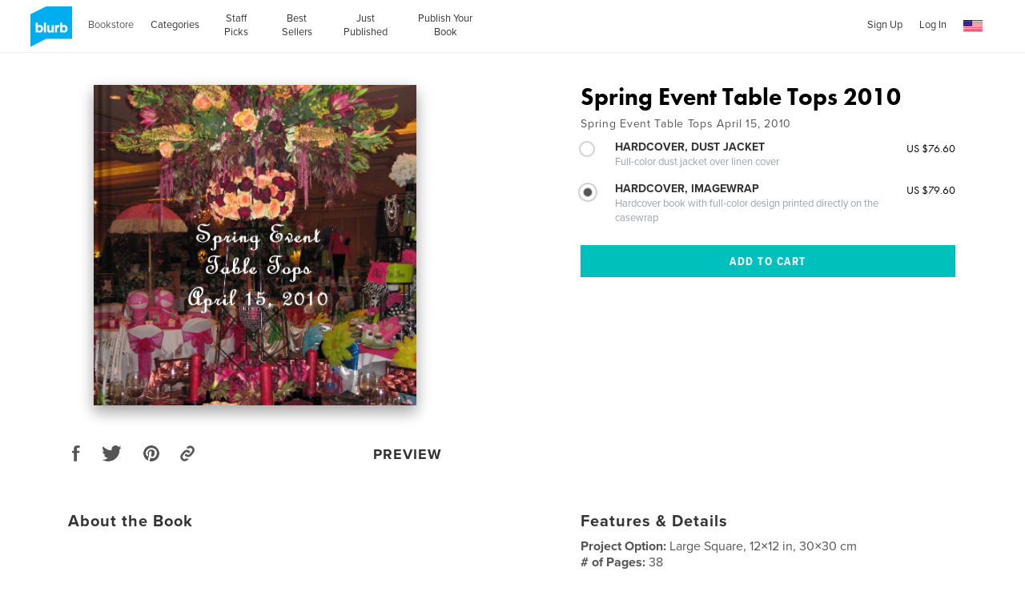

--- FILE ---
content_type: text/html; charset=utf-8
request_url: https://www.google.com/recaptcha/api2/anchor?ar=1&k=6LdYlHUUAAAAAGR0VR_KjlDMfvnnWb2XhZ4cAhOK&co=aHR0cHM6Ly93d3cuYmx1cmIuY29tOjQ0Mw..&hl=en&v=N67nZn4AqZkNcbeMu4prBgzg&size=invisible&badge=inline&anchor-ms=20000&execute-ms=30000&cb=eyupiljetekx
body_size: 49634
content:
<!DOCTYPE HTML><html dir="ltr" lang="en"><head><meta http-equiv="Content-Type" content="text/html; charset=UTF-8">
<meta http-equiv="X-UA-Compatible" content="IE=edge">
<title>reCAPTCHA</title>
<style type="text/css">
/* cyrillic-ext */
@font-face {
  font-family: 'Roboto';
  font-style: normal;
  font-weight: 400;
  font-stretch: 100%;
  src: url(//fonts.gstatic.com/s/roboto/v48/KFO7CnqEu92Fr1ME7kSn66aGLdTylUAMa3GUBHMdazTgWw.woff2) format('woff2');
  unicode-range: U+0460-052F, U+1C80-1C8A, U+20B4, U+2DE0-2DFF, U+A640-A69F, U+FE2E-FE2F;
}
/* cyrillic */
@font-face {
  font-family: 'Roboto';
  font-style: normal;
  font-weight: 400;
  font-stretch: 100%;
  src: url(//fonts.gstatic.com/s/roboto/v48/KFO7CnqEu92Fr1ME7kSn66aGLdTylUAMa3iUBHMdazTgWw.woff2) format('woff2');
  unicode-range: U+0301, U+0400-045F, U+0490-0491, U+04B0-04B1, U+2116;
}
/* greek-ext */
@font-face {
  font-family: 'Roboto';
  font-style: normal;
  font-weight: 400;
  font-stretch: 100%;
  src: url(//fonts.gstatic.com/s/roboto/v48/KFO7CnqEu92Fr1ME7kSn66aGLdTylUAMa3CUBHMdazTgWw.woff2) format('woff2');
  unicode-range: U+1F00-1FFF;
}
/* greek */
@font-face {
  font-family: 'Roboto';
  font-style: normal;
  font-weight: 400;
  font-stretch: 100%;
  src: url(//fonts.gstatic.com/s/roboto/v48/KFO7CnqEu92Fr1ME7kSn66aGLdTylUAMa3-UBHMdazTgWw.woff2) format('woff2');
  unicode-range: U+0370-0377, U+037A-037F, U+0384-038A, U+038C, U+038E-03A1, U+03A3-03FF;
}
/* math */
@font-face {
  font-family: 'Roboto';
  font-style: normal;
  font-weight: 400;
  font-stretch: 100%;
  src: url(//fonts.gstatic.com/s/roboto/v48/KFO7CnqEu92Fr1ME7kSn66aGLdTylUAMawCUBHMdazTgWw.woff2) format('woff2');
  unicode-range: U+0302-0303, U+0305, U+0307-0308, U+0310, U+0312, U+0315, U+031A, U+0326-0327, U+032C, U+032F-0330, U+0332-0333, U+0338, U+033A, U+0346, U+034D, U+0391-03A1, U+03A3-03A9, U+03B1-03C9, U+03D1, U+03D5-03D6, U+03F0-03F1, U+03F4-03F5, U+2016-2017, U+2034-2038, U+203C, U+2040, U+2043, U+2047, U+2050, U+2057, U+205F, U+2070-2071, U+2074-208E, U+2090-209C, U+20D0-20DC, U+20E1, U+20E5-20EF, U+2100-2112, U+2114-2115, U+2117-2121, U+2123-214F, U+2190, U+2192, U+2194-21AE, U+21B0-21E5, U+21F1-21F2, U+21F4-2211, U+2213-2214, U+2216-22FF, U+2308-230B, U+2310, U+2319, U+231C-2321, U+2336-237A, U+237C, U+2395, U+239B-23B7, U+23D0, U+23DC-23E1, U+2474-2475, U+25AF, U+25B3, U+25B7, U+25BD, U+25C1, U+25CA, U+25CC, U+25FB, U+266D-266F, U+27C0-27FF, U+2900-2AFF, U+2B0E-2B11, U+2B30-2B4C, U+2BFE, U+3030, U+FF5B, U+FF5D, U+1D400-1D7FF, U+1EE00-1EEFF;
}
/* symbols */
@font-face {
  font-family: 'Roboto';
  font-style: normal;
  font-weight: 400;
  font-stretch: 100%;
  src: url(//fonts.gstatic.com/s/roboto/v48/KFO7CnqEu92Fr1ME7kSn66aGLdTylUAMaxKUBHMdazTgWw.woff2) format('woff2');
  unicode-range: U+0001-000C, U+000E-001F, U+007F-009F, U+20DD-20E0, U+20E2-20E4, U+2150-218F, U+2190, U+2192, U+2194-2199, U+21AF, U+21E6-21F0, U+21F3, U+2218-2219, U+2299, U+22C4-22C6, U+2300-243F, U+2440-244A, U+2460-24FF, U+25A0-27BF, U+2800-28FF, U+2921-2922, U+2981, U+29BF, U+29EB, U+2B00-2BFF, U+4DC0-4DFF, U+FFF9-FFFB, U+10140-1018E, U+10190-1019C, U+101A0, U+101D0-101FD, U+102E0-102FB, U+10E60-10E7E, U+1D2C0-1D2D3, U+1D2E0-1D37F, U+1F000-1F0FF, U+1F100-1F1AD, U+1F1E6-1F1FF, U+1F30D-1F30F, U+1F315, U+1F31C, U+1F31E, U+1F320-1F32C, U+1F336, U+1F378, U+1F37D, U+1F382, U+1F393-1F39F, U+1F3A7-1F3A8, U+1F3AC-1F3AF, U+1F3C2, U+1F3C4-1F3C6, U+1F3CA-1F3CE, U+1F3D4-1F3E0, U+1F3ED, U+1F3F1-1F3F3, U+1F3F5-1F3F7, U+1F408, U+1F415, U+1F41F, U+1F426, U+1F43F, U+1F441-1F442, U+1F444, U+1F446-1F449, U+1F44C-1F44E, U+1F453, U+1F46A, U+1F47D, U+1F4A3, U+1F4B0, U+1F4B3, U+1F4B9, U+1F4BB, U+1F4BF, U+1F4C8-1F4CB, U+1F4D6, U+1F4DA, U+1F4DF, U+1F4E3-1F4E6, U+1F4EA-1F4ED, U+1F4F7, U+1F4F9-1F4FB, U+1F4FD-1F4FE, U+1F503, U+1F507-1F50B, U+1F50D, U+1F512-1F513, U+1F53E-1F54A, U+1F54F-1F5FA, U+1F610, U+1F650-1F67F, U+1F687, U+1F68D, U+1F691, U+1F694, U+1F698, U+1F6AD, U+1F6B2, U+1F6B9-1F6BA, U+1F6BC, U+1F6C6-1F6CF, U+1F6D3-1F6D7, U+1F6E0-1F6EA, U+1F6F0-1F6F3, U+1F6F7-1F6FC, U+1F700-1F7FF, U+1F800-1F80B, U+1F810-1F847, U+1F850-1F859, U+1F860-1F887, U+1F890-1F8AD, U+1F8B0-1F8BB, U+1F8C0-1F8C1, U+1F900-1F90B, U+1F93B, U+1F946, U+1F984, U+1F996, U+1F9E9, U+1FA00-1FA6F, U+1FA70-1FA7C, U+1FA80-1FA89, U+1FA8F-1FAC6, U+1FACE-1FADC, U+1FADF-1FAE9, U+1FAF0-1FAF8, U+1FB00-1FBFF;
}
/* vietnamese */
@font-face {
  font-family: 'Roboto';
  font-style: normal;
  font-weight: 400;
  font-stretch: 100%;
  src: url(//fonts.gstatic.com/s/roboto/v48/KFO7CnqEu92Fr1ME7kSn66aGLdTylUAMa3OUBHMdazTgWw.woff2) format('woff2');
  unicode-range: U+0102-0103, U+0110-0111, U+0128-0129, U+0168-0169, U+01A0-01A1, U+01AF-01B0, U+0300-0301, U+0303-0304, U+0308-0309, U+0323, U+0329, U+1EA0-1EF9, U+20AB;
}
/* latin-ext */
@font-face {
  font-family: 'Roboto';
  font-style: normal;
  font-weight: 400;
  font-stretch: 100%;
  src: url(//fonts.gstatic.com/s/roboto/v48/KFO7CnqEu92Fr1ME7kSn66aGLdTylUAMa3KUBHMdazTgWw.woff2) format('woff2');
  unicode-range: U+0100-02BA, U+02BD-02C5, U+02C7-02CC, U+02CE-02D7, U+02DD-02FF, U+0304, U+0308, U+0329, U+1D00-1DBF, U+1E00-1E9F, U+1EF2-1EFF, U+2020, U+20A0-20AB, U+20AD-20C0, U+2113, U+2C60-2C7F, U+A720-A7FF;
}
/* latin */
@font-face {
  font-family: 'Roboto';
  font-style: normal;
  font-weight: 400;
  font-stretch: 100%;
  src: url(//fonts.gstatic.com/s/roboto/v48/KFO7CnqEu92Fr1ME7kSn66aGLdTylUAMa3yUBHMdazQ.woff2) format('woff2');
  unicode-range: U+0000-00FF, U+0131, U+0152-0153, U+02BB-02BC, U+02C6, U+02DA, U+02DC, U+0304, U+0308, U+0329, U+2000-206F, U+20AC, U+2122, U+2191, U+2193, U+2212, U+2215, U+FEFF, U+FFFD;
}
/* cyrillic-ext */
@font-face {
  font-family: 'Roboto';
  font-style: normal;
  font-weight: 500;
  font-stretch: 100%;
  src: url(//fonts.gstatic.com/s/roboto/v48/KFO7CnqEu92Fr1ME7kSn66aGLdTylUAMa3GUBHMdazTgWw.woff2) format('woff2');
  unicode-range: U+0460-052F, U+1C80-1C8A, U+20B4, U+2DE0-2DFF, U+A640-A69F, U+FE2E-FE2F;
}
/* cyrillic */
@font-face {
  font-family: 'Roboto';
  font-style: normal;
  font-weight: 500;
  font-stretch: 100%;
  src: url(//fonts.gstatic.com/s/roboto/v48/KFO7CnqEu92Fr1ME7kSn66aGLdTylUAMa3iUBHMdazTgWw.woff2) format('woff2');
  unicode-range: U+0301, U+0400-045F, U+0490-0491, U+04B0-04B1, U+2116;
}
/* greek-ext */
@font-face {
  font-family: 'Roboto';
  font-style: normal;
  font-weight: 500;
  font-stretch: 100%;
  src: url(//fonts.gstatic.com/s/roboto/v48/KFO7CnqEu92Fr1ME7kSn66aGLdTylUAMa3CUBHMdazTgWw.woff2) format('woff2');
  unicode-range: U+1F00-1FFF;
}
/* greek */
@font-face {
  font-family: 'Roboto';
  font-style: normal;
  font-weight: 500;
  font-stretch: 100%;
  src: url(//fonts.gstatic.com/s/roboto/v48/KFO7CnqEu92Fr1ME7kSn66aGLdTylUAMa3-UBHMdazTgWw.woff2) format('woff2');
  unicode-range: U+0370-0377, U+037A-037F, U+0384-038A, U+038C, U+038E-03A1, U+03A3-03FF;
}
/* math */
@font-face {
  font-family: 'Roboto';
  font-style: normal;
  font-weight: 500;
  font-stretch: 100%;
  src: url(//fonts.gstatic.com/s/roboto/v48/KFO7CnqEu92Fr1ME7kSn66aGLdTylUAMawCUBHMdazTgWw.woff2) format('woff2');
  unicode-range: U+0302-0303, U+0305, U+0307-0308, U+0310, U+0312, U+0315, U+031A, U+0326-0327, U+032C, U+032F-0330, U+0332-0333, U+0338, U+033A, U+0346, U+034D, U+0391-03A1, U+03A3-03A9, U+03B1-03C9, U+03D1, U+03D5-03D6, U+03F0-03F1, U+03F4-03F5, U+2016-2017, U+2034-2038, U+203C, U+2040, U+2043, U+2047, U+2050, U+2057, U+205F, U+2070-2071, U+2074-208E, U+2090-209C, U+20D0-20DC, U+20E1, U+20E5-20EF, U+2100-2112, U+2114-2115, U+2117-2121, U+2123-214F, U+2190, U+2192, U+2194-21AE, U+21B0-21E5, U+21F1-21F2, U+21F4-2211, U+2213-2214, U+2216-22FF, U+2308-230B, U+2310, U+2319, U+231C-2321, U+2336-237A, U+237C, U+2395, U+239B-23B7, U+23D0, U+23DC-23E1, U+2474-2475, U+25AF, U+25B3, U+25B7, U+25BD, U+25C1, U+25CA, U+25CC, U+25FB, U+266D-266F, U+27C0-27FF, U+2900-2AFF, U+2B0E-2B11, U+2B30-2B4C, U+2BFE, U+3030, U+FF5B, U+FF5D, U+1D400-1D7FF, U+1EE00-1EEFF;
}
/* symbols */
@font-face {
  font-family: 'Roboto';
  font-style: normal;
  font-weight: 500;
  font-stretch: 100%;
  src: url(//fonts.gstatic.com/s/roboto/v48/KFO7CnqEu92Fr1ME7kSn66aGLdTylUAMaxKUBHMdazTgWw.woff2) format('woff2');
  unicode-range: U+0001-000C, U+000E-001F, U+007F-009F, U+20DD-20E0, U+20E2-20E4, U+2150-218F, U+2190, U+2192, U+2194-2199, U+21AF, U+21E6-21F0, U+21F3, U+2218-2219, U+2299, U+22C4-22C6, U+2300-243F, U+2440-244A, U+2460-24FF, U+25A0-27BF, U+2800-28FF, U+2921-2922, U+2981, U+29BF, U+29EB, U+2B00-2BFF, U+4DC0-4DFF, U+FFF9-FFFB, U+10140-1018E, U+10190-1019C, U+101A0, U+101D0-101FD, U+102E0-102FB, U+10E60-10E7E, U+1D2C0-1D2D3, U+1D2E0-1D37F, U+1F000-1F0FF, U+1F100-1F1AD, U+1F1E6-1F1FF, U+1F30D-1F30F, U+1F315, U+1F31C, U+1F31E, U+1F320-1F32C, U+1F336, U+1F378, U+1F37D, U+1F382, U+1F393-1F39F, U+1F3A7-1F3A8, U+1F3AC-1F3AF, U+1F3C2, U+1F3C4-1F3C6, U+1F3CA-1F3CE, U+1F3D4-1F3E0, U+1F3ED, U+1F3F1-1F3F3, U+1F3F5-1F3F7, U+1F408, U+1F415, U+1F41F, U+1F426, U+1F43F, U+1F441-1F442, U+1F444, U+1F446-1F449, U+1F44C-1F44E, U+1F453, U+1F46A, U+1F47D, U+1F4A3, U+1F4B0, U+1F4B3, U+1F4B9, U+1F4BB, U+1F4BF, U+1F4C8-1F4CB, U+1F4D6, U+1F4DA, U+1F4DF, U+1F4E3-1F4E6, U+1F4EA-1F4ED, U+1F4F7, U+1F4F9-1F4FB, U+1F4FD-1F4FE, U+1F503, U+1F507-1F50B, U+1F50D, U+1F512-1F513, U+1F53E-1F54A, U+1F54F-1F5FA, U+1F610, U+1F650-1F67F, U+1F687, U+1F68D, U+1F691, U+1F694, U+1F698, U+1F6AD, U+1F6B2, U+1F6B9-1F6BA, U+1F6BC, U+1F6C6-1F6CF, U+1F6D3-1F6D7, U+1F6E0-1F6EA, U+1F6F0-1F6F3, U+1F6F7-1F6FC, U+1F700-1F7FF, U+1F800-1F80B, U+1F810-1F847, U+1F850-1F859, U+1F860-1F887, U+1F890-1F8AD, U+1F8B0-1F8BB, U+1F8C0-1F8C1, U+1F900-1F90B, U+1F93B, U+1F946, U+1F984, U+1F996, U+1F9E9, U+1FA00-1FA6F, U+1FA70-1FA7C, U+1FA80-1FA89, U+1FA8F-1FAC6, U+1FACE-1FADC, U+1FADF-1FAE9, U+1FAF0-1FAF8, U+1FB00-1FBFF;
}
/* vietnamese */
@font-face {
  font-family: 'Roboto';
  font-style: normal;
  font-weight: 500;
  font-stretch: 100%;
  src: url(//fonts.gstatic.com/s/roboto/v48/KFO7CnqEu92Fr1ME7kSn66aGLdTylUAMa3OUBHMdazTgWw.woff2) format('woff2');
  unicode-range: U+0102-0103, U+0110-0111, U+0128-0129, U+0168-0169, U+01A0-01A1, U+01AF-01B0, U+0300-0301, U+0303-0304, U+0308-0309, U+0323, U+0329, U+1EA0-1EF9, U+20AB;
}
/* latin-ext */
@font-face {
  font-family: 'Roboto';
  font-style: normal;
  font-weight: 500;
  font-stretch: 100%;
  src: url(//fonts.gstatic.com/s/roboto/v48/KFO7CnqEu92Fr1ME7kSn66aGLdTylUAMa3KUBHMdazTgWw.woff2) format('woff2');
  unicode-range: U+0100-02BA, U+02BD-02C5, U+02C7-02CC, U+02CE-02D7, U+02DD-02FF, U+0304, U+0308, U+0329, U+1D00-1DBF, U+1E00-1E9F, U+1EF2-1EFF, U+2020, U+20A0-20AB, U+20AD-20C0, U+2113, U+2C60-2C7F, U+A720-A7FF;
}
/* latin */
@font-face {
  font-family: 'Roboto';
  font-style: normal;
  font-weight: 500;
  font-stretch: 100%;
  src: url(//fonts.gstatic.com/s/roboto/v48/KFO7CnqEu92Fr1ME7kSn66aGLdTylUAMa3yUBHMdazQ.woff2) format('woff2');
  unicode-range: U+0000-00FF, U+0131, U+0152-0153, U+02BB-02BC, U+02C6, U+02DA, U+02DC, U+0304, U+0308, U+0329, U+2000-206F, U+20AC, U+2122, U+2191, U+2193, U+2212, U+2215, U+FEFF, U+FFFD;
}
/* cyrillic-ext */
@font-face {
  font-family: 'Roboto';
  font-style: normal;
  font-weight: 900;
  font-stretch: 100%;
  src: url(//fonts.gstatic.com/s/roboto/v48/KFO7CnqEu92Fr1ME7kSn66aGLdTylUAMa3GUBHMdazTgWw.woff2) format('woff2');
  unicode-range: U+0460-052F, U+1C80-1C8A, U+20B4, U+2DE0-2DFF, U+A640-A69F, U+FE2E-FE2F;
}
/* cyrillic */
@font-face {
  font-family: 'Roboto';
  font-style: normal;
  font-weight: 900;
  font-stretch: 100%;
  src: url(//fonts.gstatic.com/s/roboto/v48/KFO7CnqEu92Fr1ME7kSn66aGLdTylUAMa3iUBHMdazTgWw.woff2) format('woff2');
  unicode-range: U+0301, U+0400-045F, U+0490-0491, U+04B0-04B1, U+2116;
}
/* greek-ext */
@font-face {
  font-family: 'Roboto';
  font-style: normal;
  font-weight: 900;
  font-stretch: 100%;
  src: url(//fonts.gstatic.com/s/roboto/v48/KFO7CnqEu92Fr1ME7kSn66aGLdTylUAMa3CUBHMdazTgWw.woff2) format('woff2');
  unicode-range: U+1F00-1FFF;
}
/* greek */
@font-face {
  font-family: 'Roboto';
  font-style: normal;
  font-weight: 900;
  font-stretch: 100%;
  src: url(//fonts.gstatic.com/s/roboto/v48/KFO7CnqEu92Fr1ME7kSn66aGLdTylUAMa3-UBHMdazTgWw.woff2) format('woff2');
  unicode-range: U+0370-0377, U+037A-037F, U+0384-038A, U+038C, U+038E-03A1, U+03A3-03FF;
}
/* math */
@font-face {
  font-family: 'Roboto';
  font-style: normal;
  font-weight: 900;
  font-stretch: 100%;
  src: url(//fonts.gstatic.com/s/roboto/v48/KFO7CnqEu92Fr1ME7kSn66aGLdTylUAMawCUBHMdazTgWw.woff2) format('woff2');
  unicode-range: U+0302-0303, U+0305, U+0307-0308, U+0310, U+0312, U+0315, U+031A, U+0326-0327, U+032C, U+032F-0330, U+0332-0333, U+0338, U+033A, U+0346, U+034D, U+0391-03A1, U+03A3-03A9, U+03B1-03C9, U+03D1, U+03D5-03D6, U+03F0-03F1, U+03F4-03F5, U+2016-2017, U+2034-2038, U+203C, U+2040, U+2043, U+2047, U+2050, U+2057, U+205F, U+2070-2071, U+2074-208E, U+2090-209C, U+20D0-20DC, U+20E1, U+20E5-20EF, U+2100-2112, U+2114-2115, U+2117-2121, U+2123-214F, U+2190, U+2192, U+2194-21AE, U+21B0-21E5, U+21F1-21F2, U+21F4-2211, U+2213-2214, U+2216-22FF, U+2308-230B, U+2310, U+2319, U+231C-2321, U+2336-237A, U+237C, U+2395, U+239B-23B7, U+23D0, U+23DC-23E1, U+2474-2475, U+25AF, U+25B3, U+25B7, U+25BD, U+25C1, U+25CA, U+25CC, U+25FB, U+266D-266F, U+27C0-27FF, U+2900-2AFF, U+2B0E-2B11, U+2B30-2B4C, U+2BFE, U+3030, U+FF5B, U+FF5D, U+1D400-1D7FF, U+1EE00-1EEFF;
}
/* symbols */
@font-face {
  font-family: 'Roboto';
  font-style: normal;
  font-weight: 900;
  font-stretch: 100%;
  src: url(//fonts.gstatic.com/s/roboto/v48/KFO7CnqEu92Fr1ME7kSn66aGLdTylUAMaxKUBHMdazTgWw.woff2) format('woff2');
  unicode-range: U+0001-000C, U+000E-001F, U+007F-009F, U+20DD-20E0, U+20E2-20E4, U+2150-218F, U+2190, U+2192, U+2194-2199, U+21AF, U+21E6-21F0, U+21F3, U+2218-2219, U+2299, U+22C4-22C6, U+2300-243F, U+2440-244A, U+2460-24FF, U+25A0-27BF, U+2800-28FF, U+2921-2922, U+2981, U+29BF, U+29EB, U+2B00-2BFF, U+4DC0-4DFF, U+FFF9-FFFB, U+10140-1018E, U+10190-1019C, U+101A0, U+101D0-101FD, U+102E0-102FB, U+10E60-10E7E, U+1D2C0-1D2D3, U+1D2E0-1D37F, U+1F000-1F0FF, U+1F100-1F1AD, U+1F1E6-1F1FF, U+1F30D-1F30F, U+1F315, U+1F31C, U+1F31E, U+1F320-1F32C, U+1F336, U+1F378, U+1F37D, U+1F382, U+1F393-1F39F, U+1F3A7-1F3A8, U+1F3AC-1F3AF, U+1F3C2, U+1F3C4-1F3C6, U+1F3CA-1F3CE, U+1F3D4-1F3E0, U+1F3ED, U+1F3F1-1F3F3, U+1F3F5-1F3F7, U+1F408, U+1F415, U+1F41F, U+1F426, U+1F43F, U+1F441-1F442, U+1F444, U+1F446-1F449, U+1F44C-1F44E, U+1F453, U+1F46A, U+1F47D, U+1F4A3, U+1F4B0, U+1F4B3, U+1F4B9, U+1F4BB, U+1F4BF, U+1F4C8-1F4CB, U+1F4D6, U+1F4DA, U+1F4DF, U+1F4E3-1F4E6, U+1F4EA-1F4ED, U+1F4F7, U+1F4F9-1F4FB, U+1F4FD-1F4FE, U+1F503, U+1F507-1F50B, U+1F50D, U+1F512-1F513, U+1F53E-1F54A, U+1F54F-1F5FA, U+1F610, U+1F650-1F67F, U+1F687, U+1F68D, U+1F691, U+1F694, U+1F698, U+1F6AD, U+1F6B2, U+1F6B9-1F6BA, U+1F6BC, U+1F6C6-1F6CF, U+1F6D3-1F6D7, U+1F6E0-1F6EA, U+1F6F0-1F6F3, U+1F6F7-1F6FC, U+1F700-1F7FF, U+1F800-1F80B, U+1F810-1F847, U+1F850-1F859, U+1F860-1F887, U+1F890-1F8AD, U+1F8B0-1F8BB, U+1F8C0-1F8C1, U+1F900-1F90B, U+1F93B, U+1F946, U+1F984, U+1F996, U+1F9E9, U+1FA00-1FA6F, U+1FA70-1FA7C, U+1FA80-1FA89, U+1FA8F-1FAC6, U+1FACE-1FADC, U+1FADF-1FAE9, U+1FAF0-1FAF8, U+1FB00-1FBFF;
}
/* vietnamese */
@font-face {
  font-family: 'Roboto';
  font-style: normal;
  font-weight: 900;
  font-stretch: 100%;
  src: url(//fonts.gstatic.com/s/roboto/v48/KFO7CnqEu92Fr1ME7kSn66aGLdTylUAMa3OUBHMdazTgWw.woff2) format('woff2');
  unicode-range: U+0102-0103, U+0110-0111, U+0128-0129, U+0168-0169, U+01A0-01A1, U+01AF-01B0, U+0300-0301, U+0303-0304, U+0308-0309, U+0323, U+0329, U+1EA0-1EF9, U+20AB;
}
/* latin-ext */
@font-face {
  font-family: 'Roboto';
  font-style: normal;
  font-weight: 900;
  font-stretch: 100%;
  src: url(//fonts.gstatic.com/s/roboto/v48/KFO7CnqEu92Fr1ME7kSn66aGLdTylUAMa3KUBHMdazTgWw.woff2) format('woff2');
  unicode-range: U+0100-02BA, U+02BD-02C5, U+02C7-02CC, U+02CE-02D7, U+02DD-02FF, U+0304, U+0308, U+0329, U+1D00-1DBF, U+1E00-1E9F, U+1EF2-1EFF, U+2020, U+20A0-20AB, U+20AD-20C0, U+2113, U+2C60-2C7F, U+A720-A7FF;
}
/* latin */
@font-face {
  font-family: 'Roboto';
  font-style: normal;
  font-weight: 900;
  font-stretch: 100%;
  src: url(//fonts.gstatic.com/s/roboto/v48/KFO7CnqEu92Fr1ME7kSn66aGLdTylUAMa3yUBHMdazQ.woff2) format('woff2');
  unicode-range: U+0000-00FF, U+0131, U+0152-0153, U+02BB-02BC, U+02C6, U+02DA, U+02DC, U+0304, U+0308, U+0329, U+2000-206F, U+20AC, U+2122, U+2191, U+2193, U+2212, U+2215, U+FEFF, U+FFFD;
}

</style>
<link rel="stylesheet" type="text/css" href="https://www.gstatic.com/recaptcha/releases/N67nZn4AqZkNcbeMu4prBgzg/styles__ltr.css">
<script nonce="So1QGdEaEL4vMYqnybzUjQ" type="text/javascript">window['__recaptcha_api'] = 'https://www.google.com/recaptcha/api2/';</script>
<script type="text/javascript" src="https://www.gstatic.com/recaptcha/releases/N67nZn4AqZkNcbeMu4prBgzg/recaptcha__en.js" nonce="So1QGdEaEL4vMYqnybzUjQ">
      
    </script></head>
<body><div id="rc-anchor-alert" class="rc-anchor-alert"></div>
<input type="hidden" id="recaptcha-token" value="[base64]">
<script type="text/javascript" nonce="So1QGdEaEL4vMYqnybzUjQ">
      recaptcha.anchor.Main.init("[\x22ainput\x22,[\x22bgdata\x22,\x22\x22,\[base64]/[base64]/[base64]/[base64]/[base64]/[base64]/KGcoTywyNTMsTy5PKSxVRyhPLEMpKTpnKE8sMjUzLEMpLE8pKSxsKSksTykpfSxieT1mdW5jdGlvbihDLE8sdSxsKXtmb3IobD0odT1SKEMpLDApO08+MDtPLS0pbD1sPDw4fFooQyk7ZyhDLHUsbCl9LFVHPWZ1bmN0aW9uKEMsTyl7Qy5pLmxlbmd0aD4xMDQ/[base64]/[base64]/[base64]/[base64]/[base64]/[base64]/[base64]\\u003d\x22,\[base64]\x22,\[base64]/DscKRw4gxdhdzwpJWDQbCuxjCnhnClC5+w6QddsK/wr3DsjNywr9kCFTDsSrCoMKhA0FAw64TRMKQwoMqVMK6w6QMF2LCv1TDrC19wqnDuMKXw5M8w5dTExvDvMO5w7XDrQMOwprCji/[base64]/[base64]/ClDLDgC7ChMOiZ1NBwq85woZnf8KYaj7CtMO6w67CkQ3CqVp0w7LDqlnDhSjCjwVBwrzDi8O4wqk/w7cVacKEDHrCu8KnNMOxwp3DlC0Awo/Dg8KlETkicMOxNGwTUMONVXvDh8Kdw6DDmHtACwQew4rCpMO9w5RgwpTDkErCoRhhw6zCritkwqgGaTs1YGPCncKvw5/ClsKgw6I/Iz/Ctytgwq1xAMKGbcKlwpzCrzAVfALCv37Dun89w7k9w5DDnDt2VXVBO8Kyw5Rcw4BJwpYIw7TDtT7CvQXCvcKUwr/DuBgbdsKdwrPDkQktXMOlw57DoMKqw4/DsmvCtk1EWMOuIcK3NcKow4nDj8KMAC1owrTCt8OxZmgcHcKBKCTCo3gGwrhMQV9NTMOxZn/Dp13Cn8OPIsOFUTDCoEIgVMKYYsKAw6vCoEZlR8OmwoLCpcKewqHCiRBxw4dTDsO+w5EfLUnDmEp4MVRpw7gRwoQ/b8O8JTphRsKcX0zDo3I9SMO2w7Mww4jDq8OIQsKAw7fDp8K/[base64]/DhsK2dcK4NsOQw4IcccOtDcOwWkzDogd1DcOQwonCg3Mmw6bDlcOsWsKOW8K5GVRzw65iw5xpw78oFhszTXjCizTCvsOBJBY2w7/Cm8OVwqjCtD5tw6Qzw5LCsEvDvRQ2wqvCmsObBsOLMsKBw4tqGMOzwpgTwoLDqMKnWiwvTcKlBcKUw7XDo0Rjw609wrzCm37DgWpxCMKywqMJwrgaN27DjMKxe2zDglZqN8KrInbDuWLCmXvDhCNtO8KEGMKsw7TDvcKhw4TDnMKpYMKvwr7CkE/Du1HDjG9ZwoJhwp5dwrQrE8K0wpTCjcO/HcOyw7jCtybDjsO1aMONworDv8OAw57Ci8OHw5dqw4p3w5c9QXfChwjDnykACsKID8KeX8KqwrrDv198wq1fTjfDkgE/[base64]/[base64]/UHHDicOtwpM1wrzCvk/Dj0nDtsKkZ8K2TD0xLMOPwqhDwp7DpmzDm8OTdsO1STfDp8KGRsKWw78KdjIQJFRIbcOpR1DCm8OlT8Oxw5nDmsOkM8Oaw5BZwqTCq8Kvw7AQw7MAPMOzBwx1w4NTasORw4R1wqAAwrDDrMKiwpnCvh/CssKaZ8KgY08qfWpjZMOkY8Obw7hyw6LDgsKswpHClcKEw7LCm11qcD4UIQZ3Ujhlw7fCr8KJI8OSfQbClV3CjMOHwrvDtjDDrcKRwqRTNjfDrSNMw5J8DMO2w4EGwp1aH2fDnsOgJsOHwotcZRg/[base64]/[base64]/CoEVBw7gPwpbCosOnWxXCjMK7wo3CrzPCjD0BwpTCmsK7VMOewrLDjMOIwo1UwrZ+AcO/[base64]/wrjDs2TCvcOVZcKbNzTDgMOnwr3CtsOqPw/CosK5JcKPwpkfw7fDlcObw4bCqsOsV2zCiWDCksK1w4IqwobCqMOxAzwRPUJmwrTCqUBZdDbCmnw0wrDCsMKiwqhEE8Oew6lgwrhlwrsiTS/CrsKowoZ0asOXwoIvQcKFwr9hwo3DlQNlIsKnwobCicOIw4ZlwrLDoQHCjkYDWFQcA3jDqsKAwpNhREBEw5HDusK2w4TCmEnCv8O7UGM3wozDtkIBR8K6wrvDvsKdbcO3BsOZwo7DslFZQS3DhQHDpcKJwrbDj0PCq8OPPSDCv8KBw5F5dHfCjHLDkALDpS7Dvy42w4/DomReSz44UsO1ZjgaRQjCncKQZ1owR8OdNMK8wr4kw4ZVSsKjRn8vwrXCkcKxPwzDm8KSN8KWw4ZKwr4+UB9cwq7ClibDvwVGw51xw4tsBMOfwpoXaBDCuMK/Rkt2w7LDtsKBwpfDqMOgwrPDuHvDvBHCmHvCuWjCiMKeAHLCil9vCMK9w7Atw7bDk2vDrMO4fFLDqEPDgcOUWsOyNsKrwrLCm0YGw4Eiw4BBUsO3wo9/wqHCp07CnMKKCyjCkAM3QcO+EWDDnigDG19hS8KqwonCjMOMw7FcDHXCssKpSz9kw5U0FUXDp1LCj8KKZsKVEsO0EsO4w4vDiCjDv0zDpMOQw7pGw4paDMKwwrzCtCPDhVfDkXnDjmPDqBLCsmrDmgMvfH/DhXwZLzJzP8KzShfDncObwpfDvsKcwoJow5I3w5bDh1bCgn9bb8KIHjcscyfCpsOfDgHDjMOzwrDDhSxhCWPCvMKPwp53d8Kbwr4Hw6ctKsOcVBgjbsOQw7tzHV9jwq5uXMOswqwawrxCA8OuSjDDl8KDw4tbw5DCtsOkU8KvwqZuecKIb3/DtXnCrmTClQVWw5QlARILA0LDkAY7acKpwoJ5w7LCg8Owwo3Cu30dFsO1SMOXWHpeAMOjw5xpwpHCpy1WwqMzwpIZwpvCnB9Ofj5eJsKnwofDmB/CvcKnwrDCjHHCqn7DpmQfwrXCkghQwrvCihU9bMK3O0U3HsKZcMKiJjjDncK5FMOGwpTDp8KGfzoQwrNwM0pAw4ZnwrnCksOMw5vCkSXDgsKSwrZNZ8OkEE7CoMOvW2VZwpzCn1TChsKdI8KPdGJ8fR/Dh8OGw5zDu0rCvSjDscO7wqpeBsOnwr7CtxnCkHQmwoBlUcKTw6nCgsOyw57CmcOvfyzDvMODHjXCkxZZLMKQw64pcntZOhggw4ZOw54vamE/wobDu8O5cXvCtSAGeMOOc0TDkcKhZ8OCwr8XH13DncKKY07CncKKBQFBXcOZCMKsHMK3w7PCgMOIw5BvUsOhLcOowp8vG0PCiMKCXHrClxZUwp4SwrJbGljCmkBwwrlXcgPCmw/Cr8Omwoc+w4hzXsK/IMOTd8OubMOTw6rDlsO6w7/CmWhEw59/I3VefTE4FsKWQ8KnL8KyWcOMZTkOwr49woTCq8KEQsOefcOTwpseJMOPwo0Fw67ClMOYwpB1w7wfwoLDgAN7bXTDi8KQW8K1wrrDssK/EsKhXMOHNm7Dl8KZw43CqQZ8woPDicKyKsOEw48DDcO1w47CvHxbPwMYwqA7b1bDlU0+w53CjsKswr0CwoXDl8OVwrrCuMKGCk/ChHXCvTnDrMKMw4FoMsKxc8KjwpZHPCvCh2/CqlE4wqR7EjjCh8KvwpzDtBYeBS1ew7diwr0lwp4/[base64]/DhcOuwptvYyoUYMO+wrJIw4NLFCpVfsOyw4g7WW0/YyvCo23DrAgdw5vDmkjDusOKHmVzQcKVwonDmy3ClVklFTjCnsO2wqs6wpZ4H8Ohw7/DuMKJwqrDpcOswpTCgcKgJcOCwpXCtH7CpMKzwqUhRsKEHW51wqTCrMOTw5vDmgPDmUNXw4LDvl01w7hBw7jCt8OwKEvCvMOaw4ZKwrXCrkcjADjCunHDvcKGw5XCucKDPcOpw4lqCsKfw5zCpcKoGUnDolPCozBlwpTDnS7Cg8KhHyxgJljCvMOTRsK5ZR3CnS/Cg8OKwp0WwqPCgA7DuXBsw6zDom/CiDbDgsOvX8KRwozDh0oWIzHDj2oYCMOwY8ONZnQoB1fCpkwCS1fCjCI4w4dxwpbCisOJacOxw4HChsOewpPCj2twMMKua2fCtDAuw5bCmsK+f30YRMKUwrs/w4w3CzXDm8KWUcKmT2XCjVvDmMK9w6pTEFkfDQ9ow6ADwr56woLCnsKcw4/[base64]/DqsO3KsKtRx7CqMKXQCbCpsOzKsOQd2XCj17DhQXDiAh6WMOhwqh0w4rCs8Kbw6rChF3Du3REElNdF2BFSsKqEQMjw67Dt8KTFCobHMOwAS5cwovDmsO8wqIvw6jDrGfDugDCt8KNWEXDhE9jPDBJY3Qxw4YGw7zCkX/CgMOrwp7Du1kpwpHDvUcrwq3Djw4LOl/Ck0rDkcO+w6MKw7zDrcOvw5/[base64]/VAHCh1nCmUrCunPCqcOjHcKRMMOgw5VXT8KDwpNla8Kiw7UTRcO6wpExRW4mV17Cl8KiTibDm3rDoWDDnVvDtXtQKcKsQgUMwofDhcKOw5BGwpVcCMK4cSrDvAbCtsOxw6lLZwTDisOcwpg/dMODwqvDgsK+RsOnwqDCsy8xwrDDpUZFIsOYwovCt8O5PcKJAsOgw5EMUcKaw4Z7WsK8wrzDlxHDj8KAN3rDp8KsdsOSGsO1w7/CpcOBQxjDhcOYw4PDtsOyL8OhwrLDp8O0wopEwpImUEoww65WeGIWXwfDrl/DmcOeMcK2UMO2w7UdIsONNMOLwpkDw6fClcOlw67CtC3CtMOVfMKuPzdUR0LDj8KOM8KXw6vDi8Ovw5VTw7DDiE0JPEHDhnQ+YwdSY19Cwq8xLMKmwow3U1/DkhfDq8KewotTwrAxGsKrPhLDj1YBLcK2OhwFw43CscODQcKsdUMGw518AFDCmcOtb1/ChTR6w6/ClsKJw5F5w4bChsOID8OxamLCunDCuMObwqjCq3Qcw5/CicO1w5LDkmsHwqtXw6BxUcKmY8KCwq3DllJmw5YewpzDrSQLwofDjMKJXHLDkMOXI8OZKBkPOlrCkyxUwp3Dv8OjCsOywqfClcO3NQIDw7hEwrwJa8KhOcKrFmUvDcOkfXwbw7QLNMOEw4zDjX0MSsKsbsOINMK8w4oCwooWwobDh8O/w7rCjDcnaEDCncKZw48gw5AUOArCjxXDr8OdIj7DicKhw43CvsKmw7jDggAteTQ/w7V7w6/DncKJwpAbJcOfwrTDnSdTwqfClEXDmhDDv8KLw5Unwpw3Q0krwq5hFcOMwpdoeSbCi0jDvEJAw6N5w5ZdLELDnB7DgsKJw4N9C8Obw6rCmcK9TD0lw6lrbwESw5IUfsKuw7Bjwp1ew6J0TMKGB8OzwrZtV2R5VHnCtDc0LXbCqcK/[base64]/[base64]/[base64]/[base64]/[base64]/CjMKew6rCkMKMJ2lIwpdCwoLCssKpwoA8F8KhQnLDhMORwofCgMOmwqTCsiXDmybCusOVw4zDq8Ovwo4FwqpZH8ORwoM/wrpSXcOfwpMRXcOLw4p4cMOawoUxw6Z2w6HCrhnDqDbDpmjCkcODL8Kcw5dwwovDssOcI8ORBhgrPcKxZzxcX8OHAMK/[base64]/ClkREw67DtybDncOTw5fDhybDk1fDqz5kwpbDjyEsSMOyH1/ChBbDtMKEw4QVSTF0w6lNK8ODWMKXAWgtNwbDjl/Cq8OZHsOuE8KKBnfCqMOrP8KCaB3CpgfCuMOJMsO4wrDCsz8CVkYBwoTDkcO5w47CrMOVwoXChMO8MHh/wr/[base64]/w4HDnFViwobCq8KXXMKcJkhLw6YgNcKHw7PCisOEwrnCicONZWQmDjRaeFsYw6nCq2lOfMODwoUcwoRiZcKOEMK6ZsKsw7DDqsKEIsO/wp/ChcKCw4s8w6pkw4EYQcKjYBZhwpbDscOIwqbCm8Ocwq3Dh1/[base64]/cMOeaMOGw5New7U3w6xaw6nCqhobw7DCqcOZw79DMcKrLSDCjMKjUDzCimvDksOiwq3Csio3w4jCvsObSsKsf8OZwog0YHxjw4TDm8O1woQPNUfDk8KuwrLCmGEpw4/Dp8OiT2vDncOCTRrCqsOOEh7CtEo7wp7CjjzDoUl9w7ghSMO0Kl9XwrzCnsKCw4bDisOJw47Dr24RKcKCw4jDqsKED2knw73DhmcQw5zDlBUTwoXDhMObGUDDhG7CicKfIkp0wozCkcOLw74Lwr3CqsOawrhWw4/CisKVCW5DYyx8KsKDw5fDh3oUw5wNAEjDisOOecOxNsOKWhtLwprDlQF8wpXCly/Dj8O7w7ARRMOewqNlS8KraMKUw7wJw4HDhMKUWRXCk8Ofw7LDisKDwpfCvMKFVBgaw6UkTXXDr8OpwpjCpsOpw5HCm8O1wo7CqxDDhVlrwp/DusKjLQRZdHjDkD52wqjCkcKMwp3DhGrCjsKqw6hNw7fCk8Khw7xWZMKAwqjDtSfClBTDglQqcBvDtGUfcHU9wplpLsOoYARaXCnDmMKcw7Esw60Hw47Dux3ClVbDoMK7w6fClsK7wqN0BsOudcKuIBNST8Kgw6/CjGRRN1LCjsKMZ0DDtMOSwokTwoXDtR3CpyvDoG7DjQrCk8OQVsOhWMKQN8K9WcK5JCo3w5s1w5BVb8K+fsOyHiEwwrTCpMKfwqPDjAZpw6U2w4jCusK4wrwZSsOpw6LDpDXCi1/[base64]/[base64]/DpFLDmMOSWhJHwoAPZSfCvUA4dcKDM8O0w7rDogrCgcKqwqDCq8OsecOqZmrChA9Pw5jDgGvDvcOJwpxKwpPDlcKVBCjDiQgcwrDDpwBmXh3CscOXwqFYwp7ChzxQesKpw5JlwrbDmsKIwr/DrDsqw6XCrsO6wox1wrxQJMOpw7LCtcKKL8OUDsK2wqzDusKjw45Yw5vDjMK/w7paQMKcO8OUEMOBw47CoUHCssORL37Dt33CsV4/wqbCl8KnM8ODw5YOwp4wYUA8wrozM8Kww7YMAzAhwr8EwpnDgRvDjMKdGj8Fw7PCsGlbDcOrw7zDhMO0wonDpyPDosOEHz1/wr/CjnU5PcKpwqFEwobDoMOQw515wpRkwpnCn2J1QA3CiMOyLABnw6PChMKUfEVQwqnDr27CoBpdEDLCvy83NRTCi1PCqgFONG/CmMOMw4jCvyXDu1tRFcKlw78mEcKHw5QSw43Dg8KCKgwAwqvCg23DnA/CkWHDjBwMaMOCMMOzwp4Mw73Drz1ewpHCqMK1w7jCvh3CrhMRBxrCgsOhw441ImcRV8Oew7/DtzjDjm5zUC/DicKrw7/[base64]/ChsKEw4/DvMOvHUXCscK9FMOHw5ELRcKwBMOGEcKIYUkFwqwmWsOxCE3Cn2nDmmTChcODTCjCr2fCgcO/wovDgWXCg8OgwrcJL2MmwqxEw4obwo/CkMK6VMK3IMKMIhDCv8KJbMOAazFzwpDCusKTwoTDucK/w7vDiMK3w6FIwonCt8OtcMK0OsOWw7hxwqgrwqAcCVPDlMOhRcOJw6Q9w41twqc9Bzdkw7pGwqlUOMOTQHlDwrTDqcOTw6HDucK3T0bDo2/DiCHDglPCkcKgFMO5OSTDu8OEKcKBw5E4MHrDhHrDiD7CsQA/wqbCtTs9w6vCqsORw7B+wrV1dF3DqMK2w4UjHmovcMKlwqzDgcKAPMKUPcKzwoMbOMO6w6XDjcKFBDJMw47CiANDYBB9w4bCvsOIFsO1VhbCj2ZfwoxUGhTCjsOUw6pkdhV4DMOywrQTY8KILMKewphmw5wFdjnCh19XwoHCqsKvMmMiw4g2wq4sasKJw73ClH/DuMOAf8OXwp/Cph9HdBnDjcOwwoLCpG/[base64]/[base64]/HMOEwqzDqQ4US37DmW1Ow54SOcKsw4JQfzzDhcKocToMw69CN8ONw7rDg8K7K8KQbMOzw7bDnMKKEhFmwrYaPMK1a8OFwqzDjnbCtcK4w7TCnSEpXMOcDiHCpj80w7xObSxYwo/CrQlmwq7DpcOtw4YHXcK8w7zDjsK0FsOGwrzDrsKEw6nCoQ/CnERmfhrDosKIA2dYwp7Dp8OKwqlDw5jCicKTwpDCqhVWQkFNwpVhwonDngYcw7Jjw6sUw43CksOsWMKJL8OFwrzCjsOFwobCiXk/w5TClsOQBBsoO8OYFSLDv2/CkjzCrcKka8KcwoPDq8OHVWTChMKmw4YiJMOKw7vDk0bClMKcO3DDjUTCkx7Dr3DDksOZw5ZTw6jCpxbCvFofwrw5w7N+EMKqJsOtw4t0wp1Qwr/Cp13DqV8Sw6vDvxTDjlzDiGoJwp3DtcOnw4paUybCpjvCisO7w7Nsw7jDhMKVwqnCuUjCvsOEwqLCsMOCw5MOBDTCsXfCoiIAHlzDjmkIw6plw6zCqn7CnUTCiMK8wqTCsjs2wrrCrsKywrIBV8KuwqpCKxPDh1kWHMOMw5ZRw6/CicOkwqTDoMOKJSvDgsKNwoLCpgzDrsO/OcKZw6bCosKBwp/CsT0aIcKNaXNww4VFwrFywq4fw7RDw4XDnUERLsOjwqJ0w7h5KmtTworDpxDDhsKXwrDCtw3DqsOyw7rDt8KITHFVDnNOCmcqHMOgwo7DtcKdw7N0LHQSP8KpwoMoTFLDvHB6TxvDmCNZbF0+wq/CvMOwLSMrw5h4w6Qgwr7Ci1zCsMOBSlfDrcOQw5RZwr4Vw6Irw43Cgix+Y8KtXcKKw6Nqwos7BMOrQCspAErClS/CtsOgwrrDoyBzw7vCnkbDsMKsIHDCj8O1CsO4wokYBV3CmnkVHkLDssKJOsOuwqE/wq5kEDJcw7/[base64]/DksKYwpPCmg1fJy83SBZnw5k8w4PDgClGwovDpQ/DtkvDo8OeXcORPMK3wopnSyPDgcKiCVfDgcOQwoDDsE7DrFxIwpPCoSsqwrnDoRnDp8Oxw41ewpvDvcOew4lkwpYOwr1Ow4Q3LcK/PMOZPBPDtcKTG2MkXMKLw4kqw6XDq2TCsx54w7nCpsO5wqBXHMKkLyXDvMOwNcO+ei7CsnrDgcKUSwBiBz7DhMOvRVfDgcKDwo/DtDfClzjDpcKcwrBsCj8pCcOFaFlZw5h7w5FQSMK2wqAYCXPDp8KAwozDv8KEYMKGwp4QQE/CrXfDjMO/b8OQw6fCgMKowoPCssK9w6jDqmw2w4sKR0nCoTdoeUfDsDLCkcK2w6TDoDA6wrIgwoAgwqYxFMOXd8O/QAHDlMKNwrBoUjEBf8OfBmM5BcKew5txYcOdfsKFQcK4cjPDoEtaCsK/[base64]/CtcOKZcKnwroWw6TCvsK3AifCrcKKacO7GhpuSsK7Km/Cqj40w7HDuCLDtnfCrwXDsGjDqm4+w7LDvgjDusOPJjE3CcKUwpRjw5Y5w53DrAY9w5NPEsKgCmnCqcONLsOVHHDCsj7DpgwEODcLGcKcNcOYw7Yow45bKsOAwpnDhXQwOVbDtsKXwo9DAMOLGH/Dr8OcwrnCkMKqwp9bwotnAVMaKgbCi1/CjHjDsCrCrcKzYMKgX8O4Di7DssOBD3vCm1xuD3jDhcKKbcOTwocPbUgxb8KSMcKzw7ZpX8KTw77Ch3g1HVzCghcOw7Uhw7TDkAvCtS1swrczw5/CnwfCqMKcR8Kcw7zCqSRUwqjDs1F4Z8KOc0Ehw5ZWw5gDw5lfwq1ZMcOsIMOxdcOLesKwP8OQw7PCqULCvVHCjsKiwobDocOUbmXDl08/wpnChMO3wqzCiMKDTjRpwoN4wq/DojN/GsOww57ClDsGwo4Ww4twUcKOwovDqWgaZFJBd8KsOMOkwqcSH8KnBVTDscOXIcO7CMKUwq8qdsK7RcKxw4YUFhTCj3rDuid4wpZpBgrCvMKJdcKjw5lqTcK/CcKgFBzDqsKSZMKowqDDmcKdFhxCwp1Hw7LDuXZlwqnCuTJiwojCncKcPn1yCWcfC8OTPX/CljxaXwxSEifDtQ3CjMOoOUEaw4EuOsKTJsOWfcKywoxjwpHDnl5XEBfCuVF5CiNUw556dW/CtMOHLm/CnDRWwpM5LnNQw7fDqMKRw7DCgsO/wo41w47CnVtawpvDoMKlw6XCjMOGGjxBRMKzGiXCjMK7W8OFCC3CoB44w47Cr8Oww7/ClMOWwok2IcOIOibCucO7w48wwrbCq0zDsMKcc8OHAsKeVcKIBxhbw7hTLcO/AVfDk8OoeDTCnVjDpRVsXsOOw4VRwq1twq5Gw6Q8wolpwoFuBXodwqpfw4ZOQ3DDlsKFMMKGbsKdEsKlUsKbTWjDoW4ew4xXcy/CtcO5Dl8KW8KwexXCscOKR8OnwpnDg8O8bCPDicKnAC/CpcKHw6nCm8OkwoI6bMK4woZvMgnCpTDCrgPCgsO0WMO2D8KDYFBBwpPCiwVVwrzDtQtDdsKbw6k+WSUaw4LCisK5G8KwKEwSeWbCl8Kvw6xhwp3Dm1bCkgXCkz/DnD8swpzCtsKow5I8HcKxwr7CrcKxwro5BsKvw5PCksKbaMORIcOBw5lYBgdDwpbDl2DDmcOoZcOzw6shwo59OMOWfsOawqgXw44AFwvDgDtXw5HCtisOw6AIEArCqcKxw6vClHPCpiBrSsOscXPCp8OMwr3CoMO2wo/[base64]/bcKsSDbCrsKRwr9uwr/DlMOILcK5wqbCmsOGwqU7ZsK0w5QaaxbDuxUAVsKTw4jDg8Orw7kRcy/DugPDtcOoXV3CmCApT8OQJDrDicKeVMONGcKswoNoBMOZw4XCjMORwpnDqAhBEwnDszU2w7F3woZZQMK7wpjCn8Kmw70bw4HCuyQLw5fCgsK9wpbDt2AUw5d6wplUK8Kqw4fCpRPCv1PCmMKfXMKVw5jDnsKmCMO6wo/[base64]/CxxSwpBSw7rCoEtbwpEVw6UdbHjCr8O1wqc9GcKLwpzClhl9ScOlw5bDoHHCpy0Pw61ewqE6CMOUSGoow5vDoMOvEH9yw6Qjw6TCqhsbw67CsCQzXCrCtx4wZ8Kfw5rDt11HUsOEIHACScO+EjVRw6/Cs8KdUSDDjcO8wqfDoiIwwpHDmsONw6Qxw5jDmcOBZsOaDDMtwrfCuXzCm0Qow7PDjBlAwqrCoMKBLG9FasKuNUhRXWrCucO9QcKKw67DsMKgZQ4lw4VuXcOTDcO1VcOWPcK6BsOCwofDusOQAF/[base64]/Ct8OrwrUDR8KqwrVHw7jCv1vChsOzw6LCksKTw5DDqcOzw5ogwpJaVcK0woUJVC7Du8KFDMOVwqZMwprDu0TCgsKNw4bDoRrCg8KjQjMAw6nDshFcXxpZXw8XaBhawo/DmXFLWsO7e8O3VjgjSMKKw4zDvklKKWvCjARCHXgqKUzDrGXDkC3CiRvCmMKwOsOSU8KXSMK5McOcVHoeERt+XsKWEmQ0w5rCusOHRsK1woNew7UZw5/DpsONwqwlwo/DvETDgMOvJcKbwp5lMi4QPDfCki8CDzrDgQbCnUU/woYfw6PCiTgcasKxFsK3ccOow4TDrFBXPX3CoMOTwooqw74vwr3CncK8wrgXZmgWccKaesORw6Idw5huwocyZsKUwrViw7Newqgzw4XDnsKQPsK6cx1jw4nCp8KQOcOJIhbCi8OTw6fDtMKVw6QiRcK/wrbCoSTDksKbw7rDtsOST8O6wrfCvMO4HMKBwqnDl8OSc8OEwrBtE8Kzwp/CgcOyWcKFIMOdPQDDi1ARw4l7w43CrMKBGMKJw6LCrVdcwp/Cs8K2wokRSzvCnMO0fMK4wrfCvlLCsBonwq0twr8lw45hISjCr3AVwoTCgcKFa8OYOnXCnsKiwosRw6jDrQhnwqt0GjLCo2/CvBBhwp09wo9nw5p/[base64]/CgMK+e33CgnzCqUJvT8OsayIgRgPCi8OCw6tMw7AoacOrwoDCvTjDmMKHwpt0wobDryXDhlNgZDTDmAwkFsKuaMKgJcOEL8OzYMOgF3/CocKLYsO+wpvDl8OhPsK1w4kxJG/ChmDDhxDCnMOcw4ZMLFfCviTCg14uw4hVw60AwrdfcjVhwrQ3LcO0w5ZewrFXH0DCl8O0w5zDmsOxwoBHfUbDsgowSsKqbsKqw6VWwqXDs8ODccORwpTDjmTDm0rCkW7DpRXDpsKUByTDmBhjY3HCmMOQw73DtsO/w7rDg8OFwqLDokRcWH5wwpfDn0x1YVg3FnwXdsO4wqLDlh8nwpPDrxJwwrx3YcKKEsOfwq3CosOfdiPDpMKFI3c2wrDDs8OrcSM/w4Faf8OSwrzDt8Olwpcww5Bdw6fCtcKIPMOIO2wEHcKuwr0VwozCm8KiCMOnw6jDs0rDhsKdUMKuacKCw6w1w73DpS0+w67CjMOVw5nDoHTChMOAUMKSLm5mPR5RVwR5wo9UfsKSZMOKw7HCucONw4/DrSjDiMKaFm7CmHDCk8OuwrlaPxcawpN6w71kw73CncOSw5zDj8KUYsOuK3kHw74gwqNQwoI5w7/Dj8OHWQPCsMKRTmfCgRDDgzXDgMODwprCsMOYXcKKScOfw5kZEsOKLcKww7EoVlTDhkjDuMO3w73DqllFOcKHwoI6cns1bws3w63Cl3TCp34ANEPDpX7CncKtw5fDscOTw4PDtUBnwoTDrHHDjsOhwprDimdaw7tqB8O6w6/Ci20Ewp/DsMKEw7h/[base64]/CvMOZwr5cwpLDiMOswpbDkcKnwqhbMETCicOCX8O8w6fCnXBTw7HDhlZTw6Ffw54yLMK4w4ZCw7Btw63DlE0ewoDCn8KCWV7DjUoXajJXw5VrCMO/[base64]/Ct8KywpXCqMK4YmrDvlt4XsOJwrPCs21wVjxXak9LZ8O5wqpTDxIcCGA/[base64]/[base64]/[base64]/DmMK7e1/Ds8KBw5hlLXt7O8OUIcK5Qw9lF2TDmnLCvg4Ww6PDrMOTwrRaewvCh25wP8K7w6LCrxjCj3bDmcKHXcKKwpIwAcKlG3dMwqZDNsOaDz8/wqnDl0YbUkBGw5/DjkwYwoIbw74OeAEpTMK8wqZBw5NADsKPw5Q4JsKxNMK9LiHDrcOceAZ1w6fCh8OBSAEGACHDucO1w7xcCi9kwooTwqzDmMO4XsOWw54Yw5vDpFjDj8K2wrzDp8KlWsOYfsOAw4LDm8KGacKLa8K0woDCmiTDukXCgFBPVzbCusO9wr/Cj2nCksOXwpEBw63Ci2xdw4PDnA8sTsKgfHjDrB7DkSbCiTPClcKnwqh6Q8KtfsO1E8KtYcOlwq7CpMKuw78dw756w5l2cGTDq23Dn8KqTsOfw4YRw5/DpFbDhsOFAmw/KcOKNcOsJm3CtMKcBDQYLMOkwpBKIkzDg056wpQlcsKsEG8rw43Du1/DhsOnwr9wFMObwo3Cnm4Qw61KSMO1HAzDg0DDillWYCDCp8KDw43DngNffiURZcKqwrEqwqpKw77DqGgtCgDCkT/DqcKRXQ7Dk8Ouwr90w6AMwokowrFCWcKTNGxeQcO9wqnCskkXw4/DscOkwpFBcsKLAMOww4JfwoXClFbCvcKSw6PDnMO8w4ogwoLDssK3bURgwo7Cp8OAw5BtfsO6cQslwpQPXGLDoMOmw65jAcK5ThkMwqTDp3A/ZjY+W8KPwqbCtgYdwrgvIMKrBsKmwqLCh2HClyjChMONf8OHdwfCm8KawrPCnEkswpB9w7AcDsKGwrc5cjnDpE4Ecg5JUsKrw6HCqXdUXgcawoDDs8OTWMOQw5/Ds3TDrkbCt8O6wpcOXgZSw6w+DcKYGsO0w6vDhQUefsK0wp9pb8ODwq7DognDhnLChAYyQsO3wokewpJewrY7WgTCr8KqZiQpCcKGCD4ZwqAON3PChMKzwq05acOMwpQ9wqjCmsK+w4Yxw5XCkRLCs8KxwoUdw4TDusKCwrJxw6Q6RcKQMcKSLT1RwqXDmsOgw7zCs1/DnAFwwrPDt382GsOgBmYTw5UGw5t5GxHDnEVxw4BlwqfCpMK9wpnCvXdEMcKQw4LCoMKeNcOOLMORw4gHwr/CvsOkf8OLRMOvZMOFaBjCjz9yw5TDhMKiw5DDjDLCrsOEw4FKUXnDtk0sw7pvNknCnn/[base64]/w5DDocOYfmHDrnbCvlfDq0lgehZHwo7DpTPDp8O6w6zCocK2wp15ZMOQwrN6CB5nwptPw5lewp7DkXYqwqjCrEpTJcOKw43DscOdXA/[base64]/CicOVw7wlElvCuClQwoheO8O9dV1dwqjCrcOrD8KhwrzCmycFB8KkckEDaMKtZBbDuMK1UXHDvMOawqNkeMK7wrbCpsOxe11UQR/Clg8+XMKcaBHCt8OUwrrCu8OJFMKtw6dUb8KXScOBVG8PWD/DsQBCw6A1wprDhsOVFcOZYsOdWU9ReRnCsw0CwrPCgmrDtzhmCUM2w7UlWcK4w79GXR7Cg8KDTsKWdsOpDsKmVX9lQg3DtErDocKaW8KafsKkw7vDoTjCq8KleC4+KkDCrsKjXTRRHUxAZMOPw4vDnUzCgiPDuU0pw40Sw6bCnFjCrW5zWsO1w63Dq1/DlcKyCBnCkwt/[base64]/woBuwoHDp8O3wpnDsMOSD3tTR3DDjwYjwpbDgCAnPMOgNsKMw67DvsOFwp/[base64]/[base64]/DiwbDkMKtY8O9H0Jxw5hmISfDgMKTwrA3ScKDM8KvwozDvQLCojLDpwdGEMK7O8KWwqHDr3DCnwROWSPDkjZkw7gJw51nw7HCiEDDp8OGMxzDm8OKwqNsDsK0w6zDkHbCucOUwpkQw45Ce8K/JMKYHcKcZMKROMOHfm7CnlbCgsOnw4/CvjzDrxc+w5kvFxjDscKJw5bDvsOiSmHDmBHDmMKsw6HCnmlDR8Ovw4xxw7zCghHDjsKLw7oSwq0NKDvDuxJ/dAfDmsKiUMOQFsORwrvDhgAAQcOEwr4yw47CmXgTfMObwpBhwoXDs8KDwqgDwo8XZQdrw68CCSbCq8KLwpwVw5nDhB8twrUZbxhJWl3Cp0FiwqPDmsKTbsObC8OmSlvCncK4w6/CssKdw7RYwqZmIgrCghbDtQhHw5rDnUYMCWrCrn9JV0BtwozCjcOsw7Zzw5zDlsOnMMO7RcKOHsKGZlZewqTCgmfChinCp1nCvnvDusK2f8OqAXkTWRdpbMOqw4p5w6BPccKFw7DDl0I4ARAow6bCnzZSYSnCrHMIwrHCgEQhN8KINMKAwp/ClREXwq9owpLCh8OuwpnDvmU5wrIIw7dtwqfCpBx+w61GIn8yw6sXMMOGwrvDoGMLwrg6ecOQw5LDmsOHwozDo25nQGUpGQnCnsKddjrDti86fMO8BsOLwoUqw7zCisO2HhtpfcKdW8OsQcO1w680wozDucO6EMOmLcK6w70wWBxMw5o6wp9EeDxbGk/DtcKoYWnCicKgwrHCtkvCpMKLwqfCqQ49e0F0w5fDrcKyIHcpwqIaFHh/[base64]/DrTwGSsOjw7p9woLDmMOfw7wEwr0fEMO8F8OpBzHCrMOFw4BmB8OXw61awr7DnQrDgMOufB3DrFB1eALCvsK5PsKxw4VMw73Dk8O5wpLDhcKURcKawq5ww6rDpzHCt8Oxw5DDkMKCwr0ww78GRi4Qwp0udcOxLMKlw7gRw4jCvMKJwr5/OmjCo8Oyw7TDtxjDucKgRMOew7HDvcKtw5HDvMKNwq3DixooeBgwEMKsMzjDuHPCo2UoAXwVasONwofDrcKIZ8KWw5wvCMK9OsKewr0xwq48fsKDw6k/woDDpnQRQjkwwqTCtH7Dl8OxJmrCisKGwrERwrXCphrChzAEw5EVJsKxwrktwr0cMmLCqsO/wq51woLDinrCoSsoRXrDlsODdB0CwqB5wqd0aWfDhgvDu8OKw4Iiw4fCnFolw4N1wqBhYyTCisK+wrhbwqIww5QJw4hlw549wrMGdVwgwoXCo17Dh8KLw4PCvRQGPMO1wonCnsKoGWw6Ky/CsMOMbAnDhcOVY8Ktwo7ChRElNcKRwpB6BsOmw4ICScKjAsOGf3VfwofDk8OWwrfClhcBw6BfwrPCtTbDtsKcS3ptwot/w65UKR3DkMOFUUjCphsJw4dcw55dbcKkSGsxw63Cq8O2HsOhw4kHw7JfaBEhXzfDoX0OHcKsQwzDmcOvQMKzV1o/NsOANsOow6zDqhbDhcOTwpYqwpVFA2Jxw5HCtjYbccONwq8TwozCicK8IWkyw6DDlAptwpXDsz8pOGvCuizDmcOASBgOw7LDgcKpw6AIwoXDnVvCrDvCiW/DuGIJI1bCusKzw5dzEcKfGioNw7IYw5c0wr3DqCEtEsOfw6HDm8Kww6TDjMKkIMO2G8OmA8K+QcK8GMKbw7HCisOraMK2bHZNwr/DtsK8PsKDA8O4WhnDignCmcOEw4nDisOnZwh/[base64]/DjHcFPMKPIHbCi0/DhV0OKFd4w4sSwpZzwp0SwqDDpWvDlMOMw6cNcsKFOEzClVNTwqDDl8ORQUJQY8OSGcOeBkDDn8KRCzBwwooiNMOdMsKIMlY8FcOZw6/DpGFdwo00wozChnHClT/CqxBVbi/[base64]/CoQDDkMOcwoDCg1B5w5XCqcOuw4kZPMOaa8Olw6rCiDzCtFLDnTEQV8Kdb03CuQtfGsK+w5k3w61UScOueRQUw4zCgTZJRF8EwoLCl8OEFi3Dl8KMwp/DkcO0w65ZL1lhwo/CssK9woJVH8KDwr3CtMK8OMO4w5fCkcOkw7DCtFM6bcKkwphGwqUMAsKow5rCgsKMOXHCvMOZaX7ChsOyD23Cg8KEwp3DsSvDgErCvsO6wr5Ew7nDgMKuKXzDsS/CsGDDocOWwqPDkjTDs2wVwr8HIcO9V8Kmw6jDpiDCuB7DuGbDsDpZPXYGwpwJwoPCkycxQ8OoMsOBw5hDYhAPwrEDbyLDhTfCpMOUw6TDi8KKw7AKwo5XwopfbMOiwpUqwqzDl8KJw7ctw47ClsKUcsOod8OoIMOrMzQhwpA0w7h/H8OuwoYkbzTDrMKnesKyeQbCmcOAwqvDiwfCicKFwqUKwrY4w4F3w5DCggMDDMKfK392CMKPw4ZXFEU2w5nCtUzDlCNvwqHDkm/CrQnCmmBaw7IzwpPDs39NEWDDjXbCssK2w7Zpw65oH8KWw6vDmnPDj8OcwoFBw7fDtMOmw6DCrjvDvsKzwqAJa8OsKA/CisOSw6Fbb2Fvw6QGTMO9wqLDvHvDjcO8w7nClRrCnMO3dU7DjW3CuCPCl1BvesK1W8KtbMKkTMKBwpxIY8KzU2lfwpleF8KRw5/DhjUpGkZ3TgRjw6zCpMOow6UGScOqID0/[base64]/CmsODMCDDo8O8X3HCicKqRnjDjsOcKxrCiQfDsizCnDjDkVrDvTkvwprCssOMSMK8w7wmwqR/w5zChMKHFT91dCwdwrPDrsKFw5ogwr7CvibCuCAzDmrDmMKZeDDDj8KRCmzDtMKATXvDnCjDqsOkIA/CsTvDk8KTwoZQcsO6Im94wqJvwobCg8KpwpEyBAYWw5LDrsKdfsOywpTDlcOvw6tSwpouHh1sMxnCnsKMT0TCnMO1woTCrHnCoB/CiMKcPMKnw618wrTCtVhpPxomw43CrRXDpMK7w7rClm4Aw6oow4V4McO3wpDDo8KBOsKlwoIjw61ew51Sd28nQQXCiHDCgnvDscKrQ8OyPRZXw6txMcKwd1JQwr3DgcKCQjHCmsKRCT4ZQMKGCMOeLGrCsWUww5kyNFzDk1kIU2rDvcKUHsO+wp/DhGsgwoYgw4Mrw6LDvmYEw5nDq8Olw78iw5zDk8KxwqxJSsOIw5vDvj9IP8K3KsOlWQggw71ZXSDDlcKiQsKSw7wKNcK8WnjDlH/CpcKjw5PClMK+wqIrIcKtV8O7w5TDtcKYw6pnw5PDvCbCpMKhwrgOVw9IISpZw5TDtsKpSsKdQcOrOm/CpgjCssOVw6AXwqxbU8OubUg9w4nCpMO2HlxFKhDCh8KRS1zDo1ASQcOcF8OeZB0yw5nDrcKFw6jCuWokXsKjw7/Dm8KUwrwuw54uwrxCwoHDqcOfBMOSEcOHw4Q7wpkaEsK3GEgvw6fCtjs8w4/[base64]/w4Ymwr3ChMOMw4bDqxXDusO9wpnDoMKywotQTMK7BUnCjsK3YsKkb8OIw5LDhEkWwrEEwowiYMKbDU3DrsKUw7vCjljDpsOWwpjCs8OzTwl2w6XClMKuwpvDiUlKw79mU8KKw5YtOMOwwq1xwrYEdEVYWmDDiWMGRgcRw6hkwpnCpcKlwo/DplYTw4pJw6MIeA53wofDvMO9BsKMV8KbKsKoKzVFwpJ8w6/[base64]/DvCBIwp/CpWkewr/DtShKfhbDhMKlV1sYZQFKwpPDp35WIhQQwqcROMOXwqMrb8KNwopBw5gcAcKYwrzCpHBGwoLDkFPDmcOoWE3CvcK/J8OoHMK4worDnsOXG2oVwoHDmBokQcKCwpUJcyPDnjEdw7ljFk51w5LCrkVbw7DDgcOuFcKNwr/[base64]/DmwtOX2XDjSzCmn1/VXFjwq7DiHrCmsO4EA/CssK5bcK9QcO/Mm3CrsO5wp/Dt8KiUB7CllnDmlc4w7vDs8Klw4bCksOmwopOQxXChcKNwrZqMcKSw6HDkFHDo8Onwp/DvHFwU8KJwq48CcK+wq/CsHxEDVHDpUM9w7rDnsKRw5EBXm/Ckw9gw7LCpnAePW3DuWZyRsOswqI5KsOZaHVCw5XCt8Kgw7LDjcO9w6LCvXzDisKQwpvCk1PDscOSw63ChMKgw6xiEH3DoMKiw7/Dh8OlDBE2JVjDl8OPw7I2csONb8KiwqsXU8KLwoBpwpDCv8Kkw4jDncK/w4rCs3XDhn7DtWTDusKlW8KLT8KxbcOZwpvCgMKVLj/DtXNhw6YIwo41wrDChcK/[base64]/[base64]/Cn8KgNBzDvsKjV8KxVcK/[base64]/TAlATMKVe1/Dqj09w6/DgsOSI8OIwonCsl/ClQnCpU/DqB/[base64]/CncOMw4VcLGvCkQnCtsKKPDp+CsOiAcKcw6TCpcKuMHkIwq8+wp3Cp8Oje8KyXMKNwosee1jCrG4RMMODw5dy\x22],null,[\x22conf\x22,null,\x226LdYlHUUAAAAAGR0VR_KjlDMfvnnWb2XhZ4cAhOK\x22,0,null,null,null,0,[21,125,63,73,95,87,41,43,42,83,102,105,109,121],[7059694,172],0,null,null,null,null,0,null,0,null,700,1,null,0,\[base64]/76lBhn6iwkZoQoZnOKMAhmv8xEZ\x22,0,0,null,null,1,null,0,1,null,null,null,0],\x22https://www.blurb.com:443\x22,null,[3,1,3],null,null,null,0,3600,[\x22https://www.google.com/intl/en/policies/privacy/\x22,\x22https://www.google.com/intl/en/policies/terms/\x22],\x225PJOsDDii1s49qFKnPxGOUhMyfYOeMNq39bClKVZFJc\\u003d\x22,0,0,null,1,1769826551963,0,0,[14,146,64],null,[231],\x22RC-b94uXLHa4BvbnQ\x22,null,null,null,null,null,\x220dAFcWeA7vngfxbatloaNqJhuIpwjyL44VTieD0RAkH1Cy8lhznCuqCvxtiqBQm4Zde2_AJq01GHS6Ijgx5Iyo6xBElUXS6QdhVg\x22,1769909351904]");
    </script></body></html>